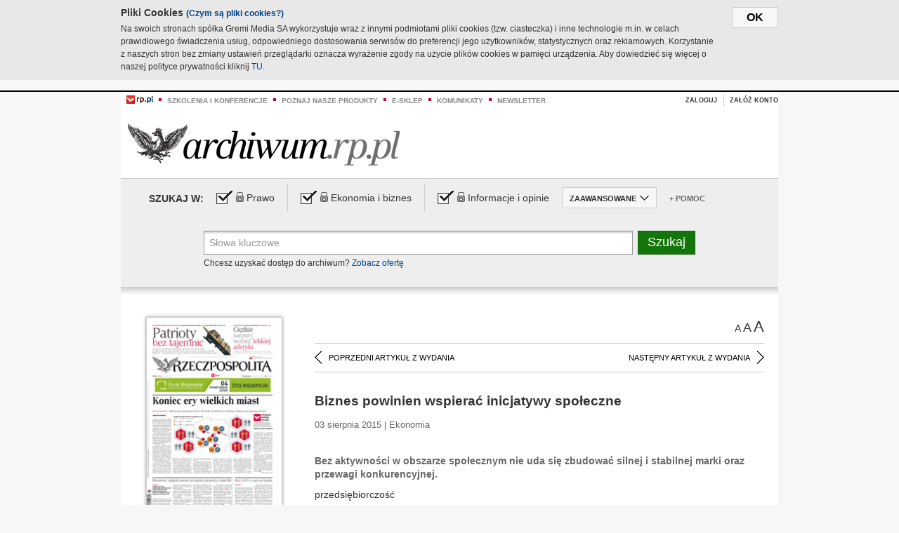

--- FILE ---
content_type: text/html;charset=UTF-8
request_url: https://archiwum.rp.pl/artykul/1282909-Biznes-powinien-wspierac-inicjatywy-spoleczne.html
body_size: 16510
content:







	
		






<!DOCTYPE HTML PUBLIC "-//W3C//DTD HTML 4.01//EN" "http://www.w3.org/TR/html4/strict.dtd">
<html xmlns:og="https://opengraphprotocol.org/schema/" xmlns:fb="https://www.facebook.com/2008/fbml">
    <head>
    

    
     

    

    <link rel="apple-touch-icon" sizes="57x57" href="../img/favicons/apple-icon-57x57.png">
    <link rel="apple-touch-icon" sizes="60x60" href="../img/favicons/apple-icon-60x60.png">
    <link rel="apple-touch-icon" sizes="72x72" href="../img/favicons/apple-icon-72x72.png">
    <link rel="apple-touch-icon" sizes="76x76" href="../img/favicons/apple-icon-76x76.png">
    <link rel="apple-touch-icon" sizes="114x114" href="../img/favicons/apple-icon-114x114.png">
    <link rel="apple-touch-icon" sizes="120x120" href="../img/favicons/apple-icon-120x120.png">
    <link rel="apple-touch-icon" sizes="144x144" href="../img/favicons/apple-icon-144x144.png">
    <link rel="apple-touch-icon" sizes="152x152" href="../img/favicons/apple-icon-152x152.png">
    <link rel="apple-touch-icon" sizes="180x180" href="../img/favicons/apple-icon-180x180.png">
    <link rel="icon" type="image/png" sizes="192x192"  href="../img/favicons/android-icon-192x192.png">
    <link rel="icon" type="image/png" sizes="32x32" href="../img/favicons/favicon-32x32.png">
    <link rel="icon" type="image/png" sizes="96x96" href="../img/favicons/favicon-96x96.png">
    <link rel="icon" type="image/png" sizes="16x16" href="../img/favicons/favicon-16x16.png">
    <link rel="manifest" href="../img/favicons/manifest.json">
    <meta name="msapplication-TileColor" content="#ffffff">
    <meta name="msapplication-TileImage" content="../img/favicons/ms-icon-144x144.png">
    <meta name="theme-color" content="#ffffff">


    
    


    <title>Biznes powinien wspierać inicjatywy społeczne - Archiwum Rzeczpospolitej</title>

    <meta name="description" content="Bez aktywności w obszarze społecznym nie uda się zbudować silnej i stabilnej marki oraz przewagi konkurencyjnej.
" />
<meta name="robots" content="index, follow"/>

<meta name="copyright" content="Rp.pl">
<meta name="author" content="Rp.pl">

<meta http-equiv="Content-type" content="text/html; charset=UTF-8"/>
<meta http-equiv="Content-Language" content="pl"/>
<meta http-equiv="X-UA-Compatible" content="IE=Edge;chrome=1">


    
    
        	
        <link rel="stylesheet" href="https://static.presspublica.pl/web/arch_rp/css/archiwum-pro-article.css" type="text/css" />	
    


<link rel="stylesheet" href="https://static.presspublica.pl/web/arch_rp/css/archiwum-pro-common.css" type="text/css" />
<link rel="stylesheet" href="https://static.presspublica.pl/web/rp/css/ui-datepicker/jquery-ui-1.8.16.custom.css" type="text/css" />
<link rel="stylesheet" href="https://static.presspublica.pl/web/rp/css/rp_archiwum.css" type="text/css" />


<script type="text/javascript" src="https://static.presspublica.pl/web/arch_rp/js/oknobugs.js"></script>
<script type="text/javascript" src="https://static.presspublica.pl/web/arch_rp/js/keepLogged.js"></script>
<script type="text/javascript" src="https://static.presspublica.pl/web/arch_rp/js/calendarScripts.js"></script>
<script type="text/javascript" src="https://static.presspublica.pl/web/arch_rp/js/ajax.js" ></script>
<script type="text/javascript" src="https://static.presspublica.pl/web/arch_rp/js/ajax-dynamic-content.js"></script>
<script type="text/javascript" src="https://static.presspublica.pl/web/arch_rp/js/ajax-tooltip.js"></script>
<script type="text/javascript" src="/js/prototype.js"></script>
<script type="text/javascript" src="https://static.presspublica.pl/web/arch_rp/js/scriptaculous.js"></script>
<script type="text/javascript" src="https://static.presspublica.pl/web/arch_rp/js/commonScripts.js"></script>

<script type="text/javascript" src="https://code.jquery.com/jquery-1.6.4.min.js"></script>
<script type="text/javascript">
    $.noConflict();
</script>
<script type="text/javascript" src="https://static.presspublica.pl/web/arch_rp/js/jq_cover.js"></script>
<script type="text/javascript" src="https://static.presspublica.pl/web/arch_rp/js/commonArchiveRP.js"></script>
<script type="text/javascript">
    function ajax_init() {
        new Ajax.Updater('exampleV', '/AjaxKalendarzyk', {method:'post', asynchronous:false});
        jQuery('li.selectMonth .customArrow').text(jQuery('#calendarMonthSelect option:selected').text());
        jQuery('li.selectYear .customArrow').text(jQuery('#calendarYearSelect').val());
    }
    function ajax_change(data) {
        if(jQuery('#calendarDateSelected').val() != undefined) {
            var dateSelected = jQuery('#calendarDateSelected').val();
        } else {
            var dateSelected = data;
        }
        new Ajax.Updater('exampleV', '/AjaxKalendarzyk?data='+data+'&dataSelected='+dateSelected, {method:'post', asynchronous:false});
        jQuery('li.selectMonth .customArrow').text(jQuery('#calendarMonthSelect option:selected').text());
        jQuery('li.selectYear .customArrow').text(jQuery('#calendarYearSelect').val());
    }
</script>

<script type="text/javascript" src="https://static.presspublica.pl/web/rp/js/rp_commons.js"></script>
<script type="text/javascript" src="https://static.presspublica.pl/web/arch_rp/js/swfobject_modified.js"></script>
<script type="text/javascript" src="https://static.presspublica.pl/web/rp/js/jquery-ui-1.8.16.cal-auto.min.js"></script>


<script async src='https://cdn.onthe.io/io.js/5AgKXeyzk517'></script>

<!-- Google Tag Manager -->
<script>(function(w,d,s,l,i){w[l]=w[l]||[];w[l].push({'gtm.start':
new Date().getTime(),event:'gtm.js'});var f=d.getElementsByTagName(s)[0],
j=d.createElement(s),dl=l!='dataLayer'?'&l='+l:'';j.async=true;j.src=
'https://www.googletagmanager.com/gtm.js?id='+i+dl;f.parentNode.insertBefore(j,f);
})(window,document,'script','dataLayer','GTM-T7RX9324');</script>
<!-- End Google Tag Manager -->
	
<script async src="https://cdn.onthe.io/io.js/vGctnW9AjIV0"></script>
<script>
window._io_config = window._io_config || {};
window._io_config["0.2.0"] = window._io_config["0.2.0"] || [];
window._io_config["0.2.0"].push({
page_url: "https://archiwum.rp.pl/artykul/1282909.html",
page_url_canonical: "https://archiwum.rp.pl/artykul/1282909.html",
page_title: "Biznes powinien wspierać inicjatywy społeczne - Archiwum Rzeczpospolitej",
page_type: "article",
page_language: "en",
article_authors: [],
article_categories: [],
article_type: "longread",
article_word_count: "",
article_publication_date: "Fri, 09 Feb 2018 12:39:12 GMT" 
});
</script>


</head>

<body itemscope itemtype="http://schema.org/Article">

    <!-- Google Tag Manager (noscript) -->
    <noscript><iframe src="https://www.googletagmanager.com/ns.html?id=GTM-T7RX9324"
    height="0" width="0" style="display:none;visibility:hidden"></iframe></noscript>
    <!-- End Google Tag Manager (noscript) -->

    <div id="cookie-gm-new" style="display: none;">
        <div id="cookie-gm-new-inner">
            <button id="cookie-gm-new-button">ok</button>
            <div id="cookie-gm-new-text-container">
                <h4 id="cookie-gm-new-text-header">Pliki Cookies <span><a href="https://gremimedia.pl/cookies.html">(Czym są pliki cookies?)</a></span></h4>
                Na swoich stronach spółka Gremi Media SA wykorzystuje wraz z innymi podmiotami pliki cookies (tzw. ciasteczka) i inne technologie m.in. w celach prawidłowego świadczenia usług, odpowiedniego dostosowania serwisów do preferencji jego użytkowników, statystycznych oraz reklamowych. Korzystanie z naszych stron bez zmiany ustawień przeglądarki oznacza wyrażenie zgody na użycie plików cookies w pamięci urządzenia. Aby dowiedzieć się więcej o naszej polityce prywatności kliknij <a href="https://gremimedia.pl/cookies.html">TU</a>.
            </div>
        </div>
    </div>

<a name="pageTop"></a>
<div id="mainColumn">

    <div id="topLinksBox">
        <div class="topLinkSep noSportV"></div>
        <div class="topLinkDiv noSportV"><a href="https://www.rp.pl/" title="rp.pl"><img src="https://static.presspublica.pl/web/rp/img/layout/logo_rp_small.png" alt="rp.pl" /></a></div>
        <div class="topLinkSep"></div>
        <div class="topLinkDiv"><img src="https://static.presspublica.pl/web/rp/img/layout/list_bullet_red.png" alt="*" /></div>
        <div class="topLinkSep"></div>
        <div class="topLinkElement">
            <a href="http://konferencje.rp.pl" title="Szkolenia i konferencje">Szkolenia i konferencje</a>
        </div>
        <div class="topLinkSep"></div>
        <div class="topLinkDiv"><img src="https://static.presspublica.pl/web/rp/img/layout/list_bullet_red.png" alt="*" /></div>
        <div class="topLinkSep"></div>
        <div class="topLinkElement">
            <a href="https://czytaj.rp.pl/" title="Poznaj nasze produkty">Poznaj nasze produkty</a>
        </div>
        <div class="topLinkSep"></div>
        <div class="topLinkDiv"><img src="https://static.presspublica.pl/web/rp/img/layout/list_bullet_red.png" alt="*" /></div>
        <div class="topLinkSep"></div>
        <div class="topLinkElement">
            <a href="https://www.sklep.rp.pl/" title="e-sklep">e-sklep</a>
        </div>
        <div class="topLinkSep"></div>
        <div class="topLinkDiv"><img src="https://static.presspublica.pl/web/rp/img/layout/list_bullet_red.png" alt="*" /></div>
        <div class="topLinkSep"></div>
        <div class="topLinkElement">
            <a href="http://komunikaty.rp.pl/" title="Komunikaty">Komunikaty</a>
        </div>
        <div class="topLinkSep"></div>
        <div class="topLinkDiv"><img src="https://static.presspublica.pl/web/rp/img/layout/list_bullet_red.png" alt="*" /></div>
        <div class="topLinkSep"></div>
        <div class="topLinkElement">
            <a href="http://newsletter.rp.pl/" title="Newsletter">Newsletter</a>
        </div>
        <div id="loginSearchBox">

            <!-- LOGIN : START -->

            
                
                
                    <div id="loginBox">

                        <div id="loginBtn" class="loginBoxBtns">
                            <a id="loginBtnLink" class="loginBtnLink" href="/login/archiwum" title="Zaloguj">Zaloguj</a>
                        </div>

                        <span class="delimeter">&nbsp;</span>

                        <div id="registerBtn" class="loginBoxBtns">
                            <a id="registerBtnLink" href="https://profil.presspublica.pl/registration?callback_url=https%3A%2F%2Farchiwum.rp.pl%2F" title="Załóż konto">Załóż konto</a>
                        </div>

                
            

            <div class="clr"></div>
        </div> 
        <!-- LOGIN : KONIEC -->

        <div class="clr"></div>
    </div> <!-- id="loginSearchBox" -->
    <!-- LOGIN/SEARCH : KONIEC -->

    <div class="clr"></div>
    <div class="clr"></div>
</div> 

<div id="headerBox">
    <div id="headerBoxp">

        <div id="logoBox">
            <div id="logo">
                <a title="Rzeczpospolita - Archiwum" href="https://archiwum.rp.pl/">
                    <img alt="Rzeczpospolita - Archiwum" src="https://static.presspublica.pl/web/rp/img/layout/logos/logo_archiwum.png"/>
                </a>					
            </div>

        </div> <!-- id="logoBox" -->

        <div class="clr"></div>

    </div>
</div> <!-- id="headerBox" -->

<!-- COOKIES BANNER : START -->
<div id="gm-cookies">
    <div class="cookies-title">
        <span>Pliki cookies</span>
        <a href="https://gremimedia.pl/cookies.html">Czym są pliki cookies <img src="https://static.presspublica.pl/web/rp/img/cookies/Qmark.png" alt="[?]" /></a>
    </div>

    <p>Używamy plików cookies, by ułatwić korzystanie z naszych serwisów.<br />
        Jeśli nie chcesz, by pliki cookies były zapisywane na Twoim dysku
        zmień ustawienia swojej przeglądarki. </p> 

    <button class="gm-cookies-continue-button" type="button">OK</button>
</div>
<!-- COOKIES BANNER 750x100 : KONIEC -->


		






<div id="contentBox">

	



<script type="text/javascript">
function checkQueryString(){
	jQuery('input[name="pageNum"]').val('1');
	if(jQuery("#searchInputArch").val() == 'Słowa kluczowe') {
		jQuery("#searchInputArch").val('')
	}
} 

jQuery(document).ready(function(){
	if(jQuery("#dateFrom").val() == "") {jQuery("#dateFrom").val('DD-MM-RRRR');}
	if(jQuery("#dateTo").val() == "") {jQuery("#dateTo").val('DD-MM-RRRR');}

	jQuery(".advTab").click(function(){
		if (jQuery(this).hasClass('closeTab')) {
			jQuery('#advancedSearchOptions').slideDown("fast");
			jQuery(this).removeClass('closeTab').addClass('openTab');
			
		} else if (jQuery(this).hasClass('openTab')) {
		
			jQuery('#advancedSearchOptions').slideUp("fast");
			jQuery(this).removeClass('openTab').addClass('closeTab');
		}
	});
	
	jQuery("#searchInputArch").focus(function(){
		if(jQuery(this).hasClass('default')) {
			jQuery(this).val('').removeClass('default'); 
		}
	}).blur(function(){
		if(jQuery(this).val() == '') {
			jQuery(this).val('Słowa kluczowe').addClass('default'); 
		}
	});

	jQuery('input[name="date"]').change(function(){
		if(jQuery('input[name="date"]:checked').val() != 'dates') {
			jQuery("#dateFrom").val('DD-MM-RRRR').addClass('datepickerDefault');
			jQuery("#dateTo").val('DD-MM-RRRR').addClass('datepickerDefault');
		}
	});
	
	
	jQuery("#searchInputArch").autocomplete({
		source: function(request, response){
			jQuery.ajax({
				url: "/json",
				dataType: "json",
				type: "POST",
				cache: false,
				data: {
					action: 'autocomplete',
					query: request.term
				},
				success: function(data){
					for(var j = data.result.length; j > 1; j--) {
						for (var i = 1; i < j; i++) {
						if (data.result[i-1].count.content < data.result[i].count.content) {
								var elm = data.result[i-1];
								data.result[i-1] = data.result[i];
								data.result[i] = elm;
							}
						}
					}
					response(jQuery.map(data.result, function(item){
						return {
							label: item.name.content,
							value: item.count.content,
						}
					}));
				}
			});
		},
		focus: function( event, ui ) {
			jQuery("#searchInputArch").val( ui.item.label );
			return false;
		},
		minLength: 2,
		select: function(event, ui){
			jQuery("#searchInputArch").val( ui.item.label );
			return false;
		}
	}).data( "autocomplete" )._renderItem = function( ul, item ) {
		return jQuery( "<li></li>" )
			.data( "item.autocomplete", item )
			.append( "<a>" + item.label + '<span class="searchQueryVal">wyników:' + item.value + "</span></a>" )
			.appendTo( ul );
	};

	jQuery('.ui-autocomplete').removeClass('ui-corner-all');



	//monthNamesShort: ['Sty', 'Lut', 'Mar', 'Kwi', 'Maj', 'Cze', 'Lip', 'Sie', 'Wrz', 'Paź', 'Lis', 'Gru'],
	
	jQuery.datepicker.regional['pl'] = {
		monthNames: ['Styczeń', 'Luty', 'Marzec', 'Kwiecień', 'Maj', 'Czerwiec', 'Lipiec', 'Sierpień', 'Wrzesień', 'Październik', 'Listopad', 'Grudzień'],
		monthNamesShort: ['Styczeń', 'Luty', 'Marzec', 'Kwiecień', 'Maj', 'Czerwiec', 'Lipiec', 'Sierpień', 'Wrzesień', 'Październik', 'Listopad', 'Grudzień'],
		dayNames: ['Niedziela', 'Poniedziałek', 'Wtorek', 'Środa', 'Czwartek', 'Piątek', 'Sobota'],
		dayNamesShort: ['Nie', 'Pn', 'Wt', 'Śr', 'Czw', 'Pt', 'So'],
		dayNamesMin: ['Nd', 'Pn', 'Wt', 'Śr', 'Cz', 'Pt', 'So'],
		dateFormat: 'dd-mm-yy',
		firstDay: 1,
		renderer: jQuery.datepicker.defaultRenderer,
		prevText: '&#x3c;Poprzedni',
		prevStatus: 'Pokaż poprzedni miesiąc',
		prevJumpText: '&#x3c;&#x3c;',
		prevJumpStatus: '',
		nextText: 'Następny&#x3e;',
		nextStatus: 'Pokaż następny miesiąc',
		nextJumpText: '&#x3e;&#x3e;',
		nextJumpStatus: '',
		currentText: 'dzisiaj',
		currentStatus: 'Pokaż aktualny miesiąc',
		todayText: 'Dziś',
		todayStatus: 'Pokaż aktualny miesiąc',
		clearText: 'Wyczyść',
		clearStatus: 'Wyczyść obecną datę',
		closeText: 'zastosuj',
		closeStatus: 'Zamknij bez zapisywania',
		yearStatus: 'Pokaż inny rok',
		monthStatus: 'Pokaż inny miesiąc',
		weekText: 'Tydz',
		weekStatus: 'Tydzień roku',
		dayStatus: '\'Wybierz\' D, M d',
		defaultStatus: 'Wybierz datę',
		isRTL: false,
		minDate: new Date(1993, 1 - 1, 1),
		yearRange: '1993:+1'
	};

	jQuery.datepicker.setDefaults(jQuery.datepicker.regional['pl']);

	jQuery("#dateFrom").click(function(){
		jQuery("#date_Between").attr('checked','checked');
		if(jQuery(this).val() == "DD-MM-RRRR") {
		    jQuery(this).val('').removeClass('datepickerDefault');
		}
	}).datepicker({
		changeMonth: true,
		changeYear: true,
		onClose: function(){
			if(jQuery(this).val() == "") {
				jQuery(this).val('DD-MM-RRRR').addClass('datepickerDefault');
			} else {
				jQuery(this).removeClass('datepickerDefault');
			}
			jQuery(this).blur();
		}
	});

	jQuery("#dateTo").click(function(){
		jQuery("#date_Between").attr('checked','checked');
		if(jQuery(this).val() == "DD-MM-RRRR") {
		      jQuery(this).val('').removeClass('datepickerDefault'); 
		}
	}).datepicker({
		changeMonth: true,
		changeYear: true,
		onClose: function(){
			if(jQuery(this).val() == "") {
				jQuery(this).val('DD-MM-RRRR').addClass('datepickerDefault');
			} else {
				jQuery(this).removeClass('datepickerDefault');
			}
			jQuery(this).blur();
		}
	});

	jQuery('.ui-datepicker').removeClass('ui-corner-all');
});

</script>



<!-- 
test dostepu

			
				
					<span class="article-lock"></span>
				
				
				

-->
<div id="searchNav">
    <form name="searchForm" id="searchForm" class="searchForm" action="/" onsubmit="return checkQueryString();">
		<div id="categoryTreeInfo" style="visibility:hidden"></div>
		<div id="searchOptions" class="clearfix">
			<span id="searchOptionsTitle">Szukaj w:</span>

			<div class="searchOptionsElement firstElement">
				<div class="virtualCheckboxContainer">
					<div class="virtualCheckbox  virtualCheckboxActive"></div>
					<input type="hidden" value="1" class="archivesSectionId" name="archivesSectionId" id="archivesSectionIdPrawo">
				</div>
				<div class="searchOptionsTextContainer">
					
					<div class="lockImg">
						
							<img  src="https://static.presspublica.pl/web/arch_rp/img/layout/lock.png" alt="[x]" title="Dział płatny">
								
													
					</div>
					
					<div class="searchOptionText lockText">
						<span>Prawo</span>
					</div>
				</div>
			</div>

			<div class="searchOptionsElement">
				<div class="virtualCheckboxContainer">
					<div class="virtualCheckbox  virtualCheckboxActive"></div>
					<input type="hidden" value="2" class="archivesSectionId" name="archivesSectionId" id="archivesSectionIdEkoBiz">
				</div>
				<div class="searchOptionsTextContainer">
					
										<div class="lockImg">
						
							<img  src="https://static.presspublica.pl/web/arch_rp/img/layout/lock.png" alt="[x]" title="Dział płatny">
								
													
					</div>
                          
					<div class="searchOptionText lockText">
						<span>Ekonomia i biznes</span>
					</div>
				</div>
			</div>

			<div class="searchOptionsElement lastElement">
				<div class="virtualCheckboxContainer">
					<div class="virtualCheckbox  virtualCheckboxActive"></div>
					<input type="hidden" value="3" class="archivesSectionId" name="archivesSectionId" id="archivesSectionIdInfoOpinie">
				</div>
				<div class="searchOptionsTextContainer">
					
										<div class="lockImg">
						
							<img  src="https://static.presspublica.pl/web/arch_rp/img/layout/lock.png" alt="[x]" title="Dział płatny">
								
													
					</div>
                                       
					<div class="searchOptionText lockText">
						<span>Informacje i opinie</span>
					</div>
				</div>
			</div>

			<div class="searchOptionsElement advTab closeTab">
				<div class="searchOptionsTextContainer">
					<div class="searchOptionText lockText">
						<span>ZAAWANSOWANE</span>
					</div>
					<div class="icon"></div>
				</div>
			</div>

			<div class="searchOptionsElement lastElement">
				<div class="searchOptionsTextContainer">
					<div class="searchOptionText lockText">
						<a class="helpLink" href="/faq" target="_balnk">+ Pomoc</a>
					</div>
				</div>
			</div>
		</div>
   
		<div id="advancedSearchOptions">
			<div id="advancedSearchOptionsWhen">
				<div class="w120">
					<input type="radio" name="date" id="date_All" value="all" checked="checked">
					<label for="date_All"> Wszystkie</label>
				</div>
				<div class="w110">
					<input type="radio" name="date" id="date_Today" value="today" >
					<label for="date_Today"> Dzisiaj</label>
				</div>
				<div class="w150">
					<input type="radio" name="date" id="date_LastWeek" value="lastweek" >
					<label for="date_LastWeek"> Ostatni tydzień</label>
				</div>
				<div class="w140">
					<input type="radio" name="date" id="date_LastMonth" value="lastmonth" >
					<label for="date_LastMonth"> Ostatni miesiąc</label>
				</div>
				<div class="dateInputLabel">
					<input type="radio" name="date" id="date_Between" value="dates" >
					<label for="date_Between"> Między</label>
				</div>
				<div class="dateInputLeft">
					<input name="dateFrom" id="dateFrom" autocomplete="off" class="datepicker  datepickerDefault" value='' maxlength="10">
				</div>
				<div class="dateInputSeparator">&ndash;</div>
				<div class="dateInputRight">
					<input name="dateTo" id="dateTo"  autocomplete="off" class="datepicker  datepickerDefault" value='' maxlength="10">
				</div>
			</div>

			<div id="advancedSearchOptionsWhere">
				<div class="w120">
					<input type="radio" name="scope" id="place_Everywhere" value="0" checked="checked">
					<label for="place_Everywhere"> Wszędzie</label>
				</div>
				<div class="w110">
					<input type="radio" name="scope" id="place_InTitles" value="2" >
					<label for="place_InTitles"> Tytuł</label>
				</div>
				<div class="w150">
					<input type="radio" name="scope" id="place_InAuthors" value="4" >
					<label for="place_InAuthors"> Autor</label>
				</div>
			</div>
		</div>

		<div id="searchBox">
			<div class="floatLBox shadowBox1">
				<input type="text" class="default" name="query" id="searchInputArch"  value="Słowa kluczowe" />
			</div>
			<div class="floatRBox shadowBox3">
				<input type="submit" class="submitBtn" name="searchBtn" id="searchBtn" value="Szukaj">
			</div>

			<div id="searchHelp">

				<div class="lockText" id="searchHelpText">
					
<span> Chcesz uzyskać dostęp do archiwum? <a target="_blank" href="https://czytaj.rp.pl/rp/e-prenumerata/autoodnawialna/plus?utm_source=archiwum_rp&utm_medium=zobacz_oferte">Zobacz ofertę</a></span>

				</div>
			</div>
		</div>
   	
		<div id="searchResultsSortOptions">
			<input type="hidden" name="sortBy" value='date' />
			<input type="hidden" name="sortOrder" value='0' />
			<input type="hidden" name="limit" value='25' />
			<input type="hidden" name="pageNum" value='1' />
		</div>
    </form>
</div>

	<div class="shadow-bottom"></div>


	<div id="col1">

		
			
		





	<script type="text/javascript">
		function getSendArticleForm(article){
			jQuery.ajax({
				type: "GET",
				url: "/WyslijMail.html?newsItemId="+article,
				cache: false,
				dataType: "html",
				success: function(data){
					jQuery('#layerContener').html(data);
					jQuery('#layerMask, #layerContener').show();
				},
				error: function(){
					jQuery('#ajaxLoader').fadeOut('midium');
				}
			});
			return false;
		}
	</script>



	<div id="articleTopBar">
		

		<div class="textSizeBox">
			<ul class="articleTextSizeNew">
				<li><a href="javascript:void(0)"><span class="normalText">A</span></a></li>
				<li><a href="javascript:void(0)"><span class="bigText">A</span></a></li>
				<li><a href="javascript:void(0)"><span class="bigerText">A</span></a></li>
			</ul>
		</div>

		
	</div>


<div class="pageArticleScroll">
	
		
			<a class="pageArticleScrollLeft" href="/artykul/1282892-Barometr-cen:-Mieszkania-uzywane.html">
			
				<span class="icon"></span><span class="text">POPRZEDNI ARTYKUŁ Z WYDANIA</span>
			</a>
		
		
	

	
		
			<a class="pageArticleScrollRight" href="/artykul/1282908-Bliska-wspolpraca-daje-sile.html">
			
				<span class="text">NASTĘPNY ARTYKUŁ Z WYDANIA</span><span class="icon"></span>
			</a>
		
		
	
</div>

		
		
		
		

		
			
				
			
			
		

		

		

		
		
		

		
			
			
			
			
			
			
			
			
			
			
			
			
			
		

		



		<!-- START KALENDARIUM, GŁÓWNY TEKST -->
		<div id="story" class="componentBox">

			<h1 class="articleTitle">Biznes powinien wspierać inicjatywy społeczne</h1>

			<div class="artDetails">03 sierpnia 2015 | Ekonomia</div>


			<div class="storyContent">
				
				<p class="lead" itemprop="description">Bez aktywności w obszarze społecznym nie uda się zbudować silnej i stabilnej marki oraz przewagi konkurencyjnej.
</p>
				
					
						<p>przedsiębiorczość</p> 
  <p>&nbsp;</p> 
  <p>Kilka lat temu z inicjatywy Fundacji Inicjowania Rozwoju „UP Foundation&quot; oraz Grupy Lotos zainicjowano przedsięwzięcie pod nazwą Forum Inicjowania Rozwoju. Jego naczelnym celem było i jest budowanie wsp&oacute;łpracy instytucji publicznych, biznesu oraz organizacji pozarządowym na Pomorza.</p> 
  <p>Dzięki Forum Inicjowania Rozwoju corocznie organizowane są duże konferencje. Dotychczas przeprowadzono trzy regionalne konferencje, w kt&oacute;rych udział wzięło łącznie ponad 750 os&oacute;b. W ich trakcie m.in. prezentowane były dobre praktyki w zakresie wsp&oacute;łpracy pomiędzy...</p><p/>
					
					
				
				

				
			</div>
			<div class="clr"></div>

				

					
					
					

					
						
						
							
							
						
						
					

					<div class="lockedArticleContainer  lockedArticleUserNotLoggedIn">

						

					<div class="lockedArticleBox">

							<div class="lockedArticleBoxTitle">
								<div class="lockedArticleBoxTitleLogo">
								</div>
								<div class="lockedArticleBoxTitleText">
									Dostęp do treści Archiwum.rp.pl jest płatny.
								</div>
							</div>

							<div class="lockedArticleBoxBody clearfix" style="display: block">


                                <div class="lockedArticleBox2" style="min-height: 180px;width:100%">
                               		<p>Archiwum Rzeczpospolitej to wygodna wyszukiwarka archiwalnych tekstów opublikowanych na łamach dziennika od 1993 roku. Unikalne źródło wiedzy o Polsce i świecie, wzbogacone o perspektywę ekonomiczną i prawną.</p>
									<p>Ponad milion tekstów w jednym miejscu.</p>
                                    <p>Zamów dostęp do pełnego Archiwum "Rzeczpospolitej"</p>
                                    <a href="https://czytaj.rp.pl/produkt/archiwum" class="greenButton">Zamów<br/>Unikalna oferta</a>
                                </div>

							</div>


							<div class="lockedArticleBoxBottomLinks">
              					
								
									<div class="lockedArticleBoxBottomLink">
										<a href="https://archiwum.rp.pl/login/archiwum"><span>Masz już wykupiony dostęp?</span> Zaloguj się</a>
									</div>
                				
								
							</div>

							<div class="clr"></div>

						</div>
					</div> 
			
		</div> 

		
		






<div class="pageArticleScroll">
	
		
			<a class="pageArticleScrollLeft" href="/artykul/1282892-Barometr-cen:-Mieszkania-uzywane.html">
			
				<span class="icon"></span><span class="text">POPRZEDNI ARTYKUŁ Z WYDANIA</span>
			</a>
		
		
	

	
		
			<a class="pageArticleScrollRight" href="/artykul/1282908-Bliska-wspolpraca-daje-sile.html">
			
				<span class="text">NASTĘPNY ARTYKUŁ Z WYDANIA</span><span class="icon"></span>
			</a>
		
		
	
</div>

	</div> 

	<div id="col2">
		




<!-- START KALENDARIUM, OKLADKA -->

	

	<div class="okladka_Box componentBox">
		<div id="issueBox">
			
				
					<img id="smallCover"
						src="https://static.presspublica.pl/red/rp/img/okladki/s_7_10208.jpg"
						alt="Wydanie: 10208" width="192" height="280" />
				
				
			
			<p id="issueNumber">
				<span class="label">Wydanie: </span> 10208
			</p>
		</div>

		
	</div>


<!-- KONIEC KALENDARIUM, OKLADKA -->



<!-- START KALENDARIUM, MINI KALENDARZ -->
<div class="miniCalendar_Box componentBox">
	








<div id="exampleV">
</div>

<script type="text/javascript">
	function changeMonth(month){
		jQuery('li.selectMonth .customArrow').text(jQuery('#calendarMonthSelect option:selected').text());
		var day = '01';
		var calendarYear = jQuery('#calendarYearSelect').val();
		var calendarDate = calendarYear+"/"+month+"/"+day;
		ajax_change(calendarDate);
	}
	function changeYear(year){
		jQuery('li.selectYear .customArrow').text(jQuery('#calendarYearSelect').val());
		var day = '01';
		var calendarMonth = jQuery('#calendarMonthSelect').val();
		var calendarDate = year+"/"+calendarMonth+"/"+day;
		ajax_change(calendarDate);
	}
</script>



	<script type="text/javascript">
		ajax_change(20150803);
	</script>





		
</div>


	<div id="pageListSidebar">
		<div id="pageListHeader">Spis treści</div>

		

		

			
				
				
					<div
						class="pages pageClose">
				
			
			<h2 class="pageTitleSidebar">Pierwsza strona<a
					name="Pierwsza strona"></a><span
					class="icon"></span>
			</h2>

			<div class="articles">
				

				
					
					
					

					
					

					<div class="article">
						<a href="/artykul/1282918-Baz-NATO-u-nas-nie-bedzie.html"
							title="Baz NATO u nas nie będzie">Baz NATO u nas nie będzie</a>
					</div>
				
					
					
					

					
					

					<div class="article">
						<a href="/artykul/1282916-Koniec-ery-wielkich-miast.html"
							title="Koniec ery wielkich miast">Koniec ery wielkich miast</a>
					</div>
				
					
					
					

					
						
					
					

					<div class="article lastArticle">
						<a href="/artykul/1282917-Rejonowy-szpital-zawsze-przyjmie-pacjenta-z-karetki.html"
							title="Rejonowy szpital zawsze przyjmie pacjenta z karetki">Rejonowy szpital zawsze przyjmie pacjenta z karetki</a>
					</div>
				
			</div>
	</div>
	

			
				
				
					<div
						class="pages pageClose">
				
			
			<h2 class="pageTitleSidebar">Druga strona<a
					name="Druga strona"></a><span
					class="icon"></span>
			</h2>

			<div class="articles">
				

				
					
					
					

					
					

					<div class="article">
						<a href="/artykul/1282903-Komentarz-rysunkowy.html"
							title="Komentarz rysunkowy">Komentarz rysunkowy</a>
					</div>
				
					
					
					

					
					

					<div class="article">
						<a href="/artykul/1282902-Mlodzi-wyksztalceni-ze-wsi.html"
							title="Młodzi wykształceni ze wsi">Młodzi wykształceni ze wsi</a>
					</div>
				
					
					
					

					
					

					<div class="article">
						<a href="/artykul/1282905-Niech-przyjdzie-policja.html"
							title="Niech przyjdzie policja">Niech przyjdzie policja</a>
					</div>
				
					
					
					

					
					

					<div class="article">
						<a href="/artykul/1282906-Poczatek-zimnej-wojny-religijnej.html"
							title="Początek zimnej wojny religijnej">Początek zimnej wojny religijnej</a>
					</div>
				
					
					
					

					
						
					
					

					<div class="article lastArticle">
						<a href="/artykul/1282904-Szczepionkowy-zamordyzm.html"
							title="Szczepionkowy zamordyzm">Szczepionkowy zamordyzm</a>
					</div>
				
			</div>
	</div>
	

			
				
				
					<div
						class="pages pageClose">
				
			
			<h2 class="pageTitleSidebar">Kraj<a
					name="Kraj"></a><span
					class="icon"></span>
			</h2>

			<div class="articles">
				

				
					
					
					

					
					

					<div class="article">
						<a href="/artykul/1282862-Lokomotywy-juz-nie-pociagna.html"
							title="Lokomotywy już nie pociągną">Lokomotywy już nie pociągną</a>
					</div>
				
					
					
					

					
					

					<div class="article">
						<a href="/artykul/1282866-Maly-Katyn-nadal-skrywa-tajemnice.html"
							title="Mały Katyń nadal skrywa tajemnice">Mały Katyń nadal skrywa tajemnice</a>
					</div>
				
					
					
					

					
					

					<div class="article">
						<a href="/artykul/1282863-Menazeria-z-Platforma.html"
							title="Menażeria z Platformą">Menażeria z Platformą</a>
					</div>
				
					
					
					

					
					

					<div class="article">
						<a href="/artykul/1282864-Polacy-wyprowadzaja-sie-z-miast.html"
							title="Polacy wyprowadzają się z miast">Polacy wyprowadzają się z miast</a>
					</div>
				
					
					
					

					
					

					<div class="article">
						<a href="/artykul/1282901-Polityczny-spor-o-repatriantow.html"
							title="Polityczny spór o repatriantów">Polityczny spór o repatriantów</a>
					</div>
				
					
					
					

					
						
					
					

					<div class="article lastArticle">
						<a href="/artykul/1282865-Wojna-o-pieniadze-telewizji.html"
							title="Wojna o pieniądze telewizji">Wojna o pieniądze telewizji</a>
					</div>
				
			</div>
	</div>
	

			
				
				
					<div
						class="pages pageClose">
				
			
			<h2 class="pageTitleSidebar">Świat<a
					name="Świat"></a><span
					class="icon"></span>
			</h2>

			<div class="articles">
				

				
					
					
					

					
					

					<div class="article">
						<a href="/artykul/1282898-NATO-nie-narazi-sie-Putinowi.html"
							title="NATO nie narazi się Putinowi">NATO nie narazi się Putinowi</a>
					</div>
				
					
					
					

					
					

					<div class="article">
						<a href="/artykul/1282907-Panstwo-Kurdow-to-grozba-na-wieki.html"
							title="Państwo Kurdów to groźba na wieki">Państwo Kurdów to groźba na wieki</a>
					</div>
				
					
					
					

					
					

					<div class="article">
						<a href="/artykul/1282900-Szczescie-imigrantow-Byle-nie-u-nas.html"
							title="Szczęście imigrantów. Byle nie u nas">Szczęście imigrantów. Byle nie u nas</a>
					</div>
				
					
					
					

					
						
					
					

					<div class="article lastArticle">
						<a href="/artykul/1282899-W-skrocie.html"
							title="W skrócie">W skrócie</a>
					</div>
				
			</div>
	</div>
	

			
				
				
					<div
						class="pages pageClose">
				
			
			<h2 class="pageTitleSidebar">Publicystyka, Opinie<a
					name="Publicystyka, Opinie"></a><span
					class="icon"></span>
			</h2>

			<div class="articles">
				

				
					
					
					

					
					

					<div class="article">
						<a href="/artykul/1282860-Milczenie-olbrzyma.html"
							title="Milczenie olbrzyma ">Milczenie olbrzyma </a>
					</div>
				
					
					
					

					
					

					<div class="article">
						<a href="/artykul/1282861-Wylewanie-polis-w-lokatach.html"
							title="Wylewanie polis w lokatach">Wylewanie polis w lokatach</a>
					</div>
				
					
					
					

					
						
					
					

					<div class="article lastArticle">
						<a href="/artykul/1282859-Smieciowa-debata-nad-rynkiem-pracy.html"
							title="Śmieciowa debata nad rynkiem pracy">Śmieciowa debata nad rynkiem pracy</a>
					</div>
				
			</div>
	</div>
	

			
				
				
					<div
						class="pages pageClose">
				
			
			<h2 class="pageTitleSidebar">Kultura<a
					name="Kultura"></a><span
					class="icon"></span>
			</h2>

			<div class="articles">
				

				
					
					
					

					
					

					<div class="article">
						<a href="/artykul/1282858-Alternatywne-losy-malych-powstancow.html"
							title="Alternatywne losy małych powstańców">Alternatywne losy małych powstańców</a>
					</div>
				
					
					
					

					
					

					<div class="article">
						<a href="/artykul/1282856-Manggha-lowca-skarbow.html"
							title="Manggha, łowca skarbów">Manggha, łowca skarbów</a>
					</div>
				
					
					
					

					
						
					
					

					<div class="article lastArticle">
						<a href="/artykul/1282857-Zmyslowa-corka-Ksiezyca.html"
							title="Zmysłowa córka Księżyca">Zmysłowa córka Księżyca</a>
					</div>
				
			</div>
	</div>
	

			
				
				
					<div
						class="pages pageClose">
				
			
			<h2 class="pageTitleSidebar">Sport<a
					name="Sport"></a><span
					class="icon"></span>
			</h2>

			<div class="articles">
				

				
					
					
					

					
					

					<div class="article">
						<a href="/artykul/1282913-Anita-Wlodarczyk-juz-za-granica-80-m.html"
							title="Anita Włodarczyk już za granicą 80 m">Anita Włodarczyk już za granicą 80 m</a>
					</div>
				
					
					
					

					
					

					<div class="article">
						<a href="/artykul/1282896-Ciezkie-zarzuty-wobec-lekkiej-atletyki.html"
							title="Ciężkie zarzuty wobec lekkiej atletyki ">Ciężkie zarzuty wobec lekkiej atletyki </a>
					</div>
				
					
					
					

					
					

					<div class="article">
						<a href="/artykul/1282912-Czerwona-lampka.html"
							title="Czerwona lampka">Czerwona lampka</a>
					</div>
				
					
					
					

					
					

					<div class="article">
						<a href="/artykul/1282914-Dziwilam-sie-jak-tu-malo-ludzi.html"
							title="Dziwiłam się, jak tu mało ludzi">Dziwiłam się, jak tu mało ludzi</a>
					</div>
				
					
					
					

					
					

					<div class="article">
						<a href="/artykul/1282897-Rekord-rano-rekord-popoludniu.html"
							title="Rekord rano, rekord popołudniu ">Rekord rano, rekord popołudniu </a>
					</div>
				
					
					
					

					
						
					
					

					<div class="article lastArticle">
						<a href="/artykul/1282915-W-skrocie.html"
							title="W skrócie">W skrócie</a>
					</div>
				
			</div>
	</div>
	

			
				
					<div class="pages pageOpen activeSection">
				
				
			
			<h2 class="pageTitleSidebar">Ekonomia<a
					name="Ekonomia"></a><span
					class="icon"></span>
			</h2>

			<div class="articles">
				

				
					
					
					

					
					

					<div class="article">
						<a href="/artykul/1282889-Banki-powinny-wziac-czesc-ciezaru.html"
							title="Banki powinny wziąć część ciężaru">Banki powinny wziąć część ciężaru</a>
					</div>
				
					
					
					

					
					

					<div class="article">
						<a href="/artykul/1282892-Barometr-cen:-Mieszkania-uzywane.html"
							title="Barometr cen: Mieszkania używane">Barometr cen: Mieszkania używane</a>
					</div>
				
					
					
					

					
					
						
						
						
					

					<div class="article thisArticle">
						<a href="/artykul/1282909-Biznes-powinien-wspierac-inicjatywy-spoleczne.html"
							title="Biznes powinien wspierać inicjatywy społeczne">Biznes powinien wspierać inicjatywy społeczne</a>
					</div>
				
					
					
					

					
					

					<div class="article">
						<a href="/artykul/1282908-Bliska-wspolpraca-daje-sile.html"
							title="Bliska współpraca daje siłę">Bliska współpraca daje siłę</a>
					</div>
				
					
					
					

					
					

					<div class="article">
						<a href="/artykul/1282921-Eksperci:-PGNiG-moze-decydowac.html"
							title="Eksperci: PGNiG może decydować">Eksperci: PGNiG może decydować</a>
					</div>
				
					
					
					

					
					

					<div class="article">
						<a href="/artykul/1282923-Klienci-siegneli-do-portfeli.html"
							title="Klienci sięgnęli do portfeli">Klienci sięgnęli do portfeli</a>
					</div>
				
					
					
					

					
					

					<div class="article">
						<a href="/artykul/1282891-Lato-bez-przecen.html"
							title="Lato bez przecen ">Lato bez przecen </a>
					</div>
				
					
					
					

					
					

					<div class="article">
						<a href="/artykul/1282919-Miliony-dla-malych-firm.html"
							title="Miliony dla małych firm">Miliony dla małych firm</a>
					</div>
				
					
					
					

					
					

					<div class="article">
						<a href="/artykul/1282911-PBG-wierzy-w-uklad--i-odzyskanie-rynku.html"
							title="PBG wierzy w układ  i odzyskanie rynku">PBG wierzy w układ  i odzyskanie rynku</a>
					</div>
				
					
					
					

					
					

					<div class="article">
						<a href="/artykul/1282910-Patrioty-od-kuchni.html"
							title="Patrioty od kuchni ">Patrioty od kuchni </a>
					</div>
				
					
					
					

					
					

					<div class="article">
						<a href="/artykul/1282895-Surowcowe-wstrzasy.html"
							title="Surowcowe wstrząsy">Surowcowe wstrząsy</a>
					</div>
				
					
					
					

					
					

					<div class="article">
						<a href="/artykul/1282894-Telekomy-na-rozstaju-drog.html"
							title="Telekomy na rozstaju dróg">Telekomy na rozstaju dróg</a>
					</div>
				
					
					
					

					
					

					<div class="article">
						<a href="/artykul/1282890-Towarzysz-Wieslaw-rzadzi-w-Ministerstwie-Finansow.html"
							title="Towarzysz Wiesław rządzi w Ministerstwie Finansów ">Towarzysz Wiesław rządzi w Ministerstwie Finansów </a>
					</div>
				
					
					
					

					
					

					<div class="article">
						<a href="/artykul/1282922-Trybunal:-KNF-powinna--nadal-nadzorowac-SKOK.html"
							title="Trybunał: KNF powinna  nadal nadzorować SKOK">Trybunał: KNF powinna  nadal nadzorować SKOK</a>
					</div>
				
					
					
					

					
					

					<div class="article">
						<a href="/artykul/1282920-W-skrocie.html"
							title="W skrócie">W skrócie</a>
					</div>
				
					
					
					

					
					

					<div class="article">
						<a href="/artykul/1282893-Zanim-Iran-wpadnie--w-objecia-Rosji-i-Chin.html"
							title="Zanim Iran wpadnie  w objęcia Rosji i Chin   ">Zanim Iran wpadnie  w objęcia Rosji i Chin   </a>
					</div>
				
					
					
					

					
					

					<div class="article">
						<a href="/artykul/1282924-Znamy-zwyciezcow--bitwy-o-handel.html"
							title="Znamy zwycięzców  bitwy o handel  ">Znamy zwycięzców  bitwy o handel  </a>
					</div>
				
					
					
					

					
						
					
					

					<div class="article lastArticle">
						<a href="/artykul/1282925-Lodzki-Atlas-na-zakupach-w-Europie-Zachodniej.html"
							title="Łódzki Atlas na zakupach w Europie Zachodniej">Łódzki Atlas na zakupach w Europie Zachodniej</a>
					</div>
				
			</div>
	</div>
	

			
				
				
					<div
						class="pages pageClose">
				
			
			<h2 class="pageTitleSidebar">Prawo<a
					name="Prawo"></a><span
					class="icon"></span>
			</h2>

			<div class="articles">
				

				
					
					
					

					
					

					<div class="article">
						<a href="/artykul/1282877-Bedzie-prosciej-ale-z-wieksza-dyscyplina.html"
							title="Będzie prościej, ale z większą dyscypliną">Będzie prościej, ale z większą dyscypliną</a>
					</div>
				
					
					
					

					
					

					<div class="article">
						<a href="/artykul/1282869-Dziennik-ustaw-z-30-lipca.html"
							title="Dziennik ustaw z 30 lipca">Dziennik ustaw z 30 lipca</a>
					</div>
				
					
					
					

					
					

					<div class="article">
						<a href="/artykul/1282870-Dziennik-ustaw-z-31-lipca.html"
							title="Dziennik ustaw z 31 lipca">Dziennik ustaw z 31 lipca</a>
					</div>
				
					
					
					

					
					

					<div class="article">
						<a href="/artykul/1282868-Juz-obowiazuja:-2-i-3-sierpnia.html"
							title="Już obowiązują: 2 i 3 sierpnia">Już obowiązują: 2 i 3 sierpnia</a>
					</div>
				
					
					
					

					
					

					<div class="article">
						<a href="/artykul/1282874-Kodeksowy-kalendarz-skraca-areszt.html"
							title="Kodeksowy kalendarz skraca areszt">Kodeksowy kalendarz skraca areszt</a>
					</div>
				
					
					
					

					
					

					<div class="article">
						<a href="/artykul/1282875-Marszalkowie-sprowadza-turystow.html"
							title="Marszałkowie sprowadzą turystów">Marszałkowie sprowadzą turystów</a>
					</div>
				
					
					
					

					
					

					<div class="article">
						<a href="/artykul/1282880-Oszustow-trzeba-scigac-ale-firmom-w-tarapatach-lepiej-pomagac.html"
							title="Oszustów trzeba ścigać, ale firmom w tarapatach lepiej pomagać ">Oszustów trzeba ścigać, ale firmom w tarapatach lepiej pomagać </a>
					</div>
				
					
					
					

					
					

					<div class="article">
						<a href="/artykul/1282884-Oswietlenie-drog-tansze-dla-gmin.html"
							title="Oświetlenie dróg tańsze dla gmin">Oświetlenie dróg tańsze dla gmin</a>
					</div>
				
					
					
					

					
					

					<div class="article">
						<a href="/artykul/1282886-Przewodniczacy-rady-nie-wyrzuci-publicznosci-z-sali-obrad.html"
							title="Przewodniczący rady nie wyrzuci publiczności z sali obrad">Przewodniczący rady nie wyrzuci publiczności z sali obrad</a>
					</div>
				
					
					
					

					
					

					<div class="article">
						<a href="/artykul/1282873-Rekompensata-za-zmarnowany-urlop.html"
							title="Rekompensata za zmarnowany urlop">Rekompensata za zmarnowany urlop</a>
					</div>
				
					
					
					

					
					

					<div class="article">
						<a href="/artykul/1282888-Restrukturyzacja-bez-kregoslupa.html"
							title="Restrukturyzacja bez kręgosłupa ">Restrukturyzacja bez kręgosłupa </a>
					</div>
				
					
					
					

					
					

					<div class="article">
						<a href="/artykul/1282871-Samorzad-pyta-notariuszy-ile-zarabiaja.html"
							title="Samorząd pyta notariuszy, ile zarabiają">Samorząd pyta notariuszy, ile zarabiają</a>
					</div>
				
					
					
					

					
					

					<div class="article">
						<a href="/artykul/1282876-Sprawy-pracownicze-z-wyzszymi-stawkami.html"
							title="Sprawy pracownicze z wyższymi stawkami">Sprawy pracownicze z wyższymi stawkami</a>
					</div>
				
					
					
					

					
					

					<div class="article">
						<a href="/artykul/1282882-Student-uzyska-wyzszy-kredyt.html"
							title="Student uzyska wyższy kredyt">Student uzyska wyższy kredyt</a>
					</div>
				
					
					
					

					
					

					<div class="article">
						<a href="/artykul/1282867-Szpitale-nie-odmowia-przyjecia-chorego.html"
							title="Szpitale nie odmówią przyjęcia chorego">Szpitale nie odmówią przyjęcia chorego</a>
					</div>
				
					
					
					

					
					

					<div class="article">
						<a href="/artykul/1282881-Technik-nie-musi-sie-juz-uczyc.html"
							title="Technik nie musi się już uczyć">Technik nie musi się już uczyć</a>
					</div>
				
					
					
					

					
					

					<div class="article">
						<a href="/artykul/1282878-Teoretyczne-zwolnienia-energetyczne.html"
							title="Teoretyczne zwolnienia energetyczne">Teoretyczne zwolnienia energetyczne</a>
					</div>
				
					
					
					

					
					

					<div class="article">
						<a href="/artykul/1282883-To-przedszkole-decyduje-o-integracji.html"
							title="To przedszkole decyduje o integracji">To przedszkole decyduje o integracji</a>
					</div>
				
					
					
					

					
					

					<div class="article">
						<a href="/artykul/1282887-Tresc-reklamy-nie-wplywa-na-stawki.html"
							title="Treść reklamy nie wpływa na stawki">Treść reklamy nie wpływa na stawki</a>
					</div>
				
					
					
					

					
					

					<div class="article">
						<a href="/artykul/1282885-Wojewoda-podwazyl-bledna-decyzje-starosty-firma-upadla.html"
							title="Wojewoda podważył błędną decyzję starosty, firma upadła">Wojewoda podważył błędną decyzję starosty, firma upadła</a>
					</div>
				
					
					
					

					
					

					<div class="article">
						<a href="/artykul/1282872-Wyjasnienie.html"
							title="Wyjaśnienie">Wyjaśnienie</a>
					</div>
				
					
					
					

					
						
					
					

					<div class="article lastArticle">
						<a href="/artykul/1282879-Zaniedbanie-listonosza-nie-moze-szkodzic-podatnikowi.html"
							title="Zaniedbanie listonosza nie może szkodzić podatnikowi">Zaniedbanie listonosza nie może szkodzić podatnikowi</a>
					</div>
				
			</div>
	</div>
	

			
				
				
					<div
						class="pages pageClose">
				
			
			<h2 class="pageTitleSidebar">Podatki<a
					name="Podatki"></a><span
					class="icon"></span>
			</h2>

			<div class="articles">
				

				
					
					
					

					
					

					<div class="article">
						<a href="/artykul/1282742-Biezacy-rachunek-bankowy-tak-jak-pozyczka.html"
							title="Bieżący rachunek bankowy tak jak pożyczka">Bieżący rachunek bankowy tak jak pożyczka</a>
					</div>
				
					
					
					

					
					

					<div class="article">
						<a href="/artykul/1282739-Biznes-prowadzony-za-Odra-mozna-zabezpieczyc-tamtejsza-interpretacja.html"
							title="Biznes prowadzony za Odrą można zabezpieczyć tamtejszą interpretacją">Biznes prowadzony za Odrą można zabezpieczyć tamtejszą interpretacją</a>
					</div>
				
					
					
					

					
					

					<div class="article">
						<a href="/artykul/1282738-Czy-komornik-jest-podatnikiem-VAT.html"
							title="Czy komornik jest podatnikiem VAT">Czy komornik jest podatnikiem VAT</a>
					</div>
				
					
					
					

					
					

					<div class="article">
						<a href="/artykul/1282747-Czy-naprawa-usterek-na-koszt-sprzedawcy-podlega-VAT.html"
							title="Czy naprawa usterek na koszt sprzedawcy podlega VAT">Czy naprawa usterek na koszt sprzedawcy podlega VAT</a>
					</div>
				
					
					
					

					
					

					<div class="article">
						<a href="/artykul/1282746-Czy-zaplata-na-konto-pozwoli-uniknac-kasy-fiskalnej.html"
							title="Czy zapłata na konto pozwoli uniknąć kasy fiskalnej">Czy zapłata na konto pozwoli uniknąć kasy fiskalnej</a>
					</div>
				
					
					
					

					
					

					<div class="article">
						<a href="/artykul/1282733-Ewidencja-czasu-pracy-nie-wystarczy-dla-50-proc-kosztow.html"
							title="Ewidencja czasu pracy nie wystarczy dla 50-proc. kosztów">Ewidencja czasu pracy nie wystarczy dla 50-proc. kosztów</a>
					</div>
				
					
					
					

					
					

					<div class="article">
						<a href="/artykul/1282736-Fiskus-chce-karac-firmy-za-zaniedbania-zabierajac-im-koszty.html"
							title="Fiskus chce karać firmy za zaniedbania, zabierając im koszty">Fiskus chce karać firmy za zaniedbania, zabierając im koszty</a>
					</div>
				
					
					
					

					
					

					<div class="article">
						<a href="/artykul/1282744-Istnieje-wyjatek-od-obowiazku-doreczania-faktur.html"
							title="Istnieje wyjątek od obowiązku doręczania faktur">Istnieje wyjątek od obowiązku doręczania faktur</a>
					</div>
				
					
					
					

					
					

					<div class="article">
						<a href="/artykul/1282745-Jak-jest-opodatkowany-aport-z-agio.html"
							title="Jak jest opodatkowany aport z agio">Jak jest opodatkowany aport z agio</a>
					</div>
				
					
					
					

					
					

					<div class="article">
						<a href="/artykul/1282753-Jak-rozliczac-VAT-z-tytulu-wynajmu-nieruchomosci.html"
							title="Jak rozliczać VAT z tytułu wynajmu nieruchomości">Jak rozliczać VAT z tytułu wynajmu nieruchomości</a>
					</div>
				
					
					
					

					
					

					<div class="article">
						<a href="/artykul/1282743-Kiedy-rozliczyc-podatek-od-wykonania-robot-budowlanych.html"
							title="Kiedy rozliczyć podatek od wykonania robót budowlanych">Kiedy rozliczyć podatek od wykonania robót budowlanych</a>
					</div>
				
					
					
					

					
					

					<div class="article">
						<a href="/artykul/1282740-Klimatyzacja-do-serwerowni-jest-odrebnym-srodkiem-trwalym.html"
							title="Klimatyzacja do serwerowni jest odrębnym środkiem trwałym">Klimatyzacja do serwerowni jest odrębnym środkiem trwałym</a>
					</div>
				
					
					
					

					
					

					<div class="article">
						<a href="/artykul/1282735-Kontrahenci-zyskali-wieksze-uprawnienia.html"
							title="Kontrahenci zyskali większe uprawnienia">Kontrahenci zyskali większe uprawnienia</a>
					</div>
				
					
					
					

					
					

					<div class="article">
						<a href="/artykul/1282734-Ministerstwo-tlumaczy-w-jaki-sposob-rozliczac-VAT-po-zmianach.html"
							title="Ministerstwo tłumaczy, w jaki sposób rozliczać VAT po zmianach">Ministerstwo tłumaczy, w jaki sposób rozliczać VAT po zmianach</a>
					</div>
				
					
					
					

					
					

					<div class="article">
						<a href="/artykul/1282737-Programy-motywacyjne-to-podatkowa-korzysc-dla-pracownikow-i-spolki.html"
							title="Programy motywacyjne to podatkowa korzyść dla pracowników i spółki">Programy motywacyjne to podatkowa korzyść dla pracowników i spółki</a>
					</div>
				
					
					
					

					
					

					<div class="article">
						<a href="/artykul/1282732-Przedsiebiorcy-chca-miec-pewnosc.html"
							title="Przedsiębiorcy chcą mieć pewność">Przedsiębiorcy chcą mieć pewność</a>
					</div>
				
					
					
					

					
					

					<div class="article">
						<a href="/artykul/1282741-Uslugi-assistance-bez-VAT.html"
							title="Usługi assistance bez VAT">Usługi assistance bez VAT</a>
					</div>
				
					
					
					

					
						
					
					

					<div class="article lastArticle">
						<a href="/artykul/1282748-Swiadczenie-pomocnicze-dzieli-los-podatkowy-uslugi-glownej.html"
							title="Świadczenie pomocnicze dzieli los podatkowy usługi głównej">Świadczenie pomocnicze dzieli los podatkowy usługi głównej</a>
					</div>
				
			</div>
	</div>
	

			
				
				
					<div
						class="pages pageClose">
				
			
			<h2 class="pageTitleSidebar">Dobra Firma<a
					name="Dobra Firma"></a><span
					class="icon"></span>
			</h2>

			<div class="articles">
				

				
					
					
					

					
					

					<div class="article">
						<a href="/artykul/1282834-Basen-i-ciepla-woda-dla-wsi-a-prad-do-krajowej-sieci.html"
							title="Basen i ciepła woda dla wsi, a prąd do krajowej sieci">Basen i ciepła woda dla wsi, a prąd do krajowej sieci</a>
					</div>
				
					
					
					

					
					

					<div class="article">
						<a href="/artykul/1282837-Gwaltownie-rosnie-popyt-na-auta-osobowe.html"
							title="Gwałtownie rośnie popyt na auta osobowe">Gwałtownie rośnie popyt na auta osobowe</a>
					</div>
				
					
					
					

					
					

					<div class="article">
						<a href="/artykul/1282830-Teraz-stawia-na-indywidualizm.html"
							title="Teraz stawia na indywidualizm">Teraz stawia na indywidualizm</a>
					</div>
				
					
					
					

					
					

					<div class="article">
						<a href="/artykul/1282838-Volkswagen--sprzedal-LeasePlan.html"
							title="Volkswagen  sprzedał LeasePlan">Volkswagen  sprzedał LeasePlan</a>
					</div>
				
					
					
					

					
					

					<div class="article">
						<a href="/artykul/1282836-W-europejskich-flotach-czeka-nas-ewolucja.html"
							title="W europejskich flotach czeka nas ewolucja">W europejskich flotach czeka nas ewolucja</a>
					</div>
				
					
					
					

					
					

					<div class="article">
						<a href="/artykul/1282831-W-skrocie.html"
							title="W skrócie">W skrócie</a>
					</div>
				
					
					
					

					
					

					<div class="article">
						<a href="/artykul/1282835-Warto-byc-przygotowanym-na-problemy.html"
							title="Warto być przygotowanym na problemy">Warto być przygotowanym na problemy</a>
					</div>
				
					
					
					

					
					

					<div class="article">
						<a href="/artykul/1282832-Wsparcie-dla-innowacyjnej-medycyny-w-nowej-odslonie.html"
							title="Wsparcie dla innowacyjnej medycyny w nowej odsłonie">Wsparcie dla innowacyjnej medycyny w nowej odsłonie</a>
					</div>
				
					
					
					

					
						
					
					

					<div class="article lastArticle">
						<a href="/artykul/1282833-Zamiast-rozwijac-biznes-wypelniaja-formularze.html"
							title="Zamiast rozwijać biznes, wypełniają formularze">Zamiast rozwijać biznes, wypełniają formularze</a>
					</div>
				
			</div>
	</div>
	

			
				
				
					<div
						class="pages pageClose">
				
			
			<h2 class="pageTitleSidebar">Nieruchomości<a
					name="Nieruchomości"></a><span
					class="icon"></span>
			</h2>

			<div class="articles">
				

				
					
					
					

					
					

					<div class="article">
						<a href="/artykul/1282822-Barometr-hipoteczny:-Jak-zmienil-sie-koszt-kredytu.html"
							title="Barometr hipoteczny: Jak zmienił się koszt kredytu">Barometr hipoteczny: Jak zmienił się koszt kredytu</a>
					</div>
				
					
					
					

					
					

					<div class="article">
						<a href="/artykul/1282824-Biura-dla-BPO:-Gdzie-je-buduja.html"
							title="Biura dla BPO: Gdzie je budują">Biura dla BPO: Gdzie je budują</a>
					</div>
				
					
					
					

					
					

					<div class="article">
						<a href="/artykul/1282820-Cytat-tygodnia:-Slawomir-Horbaczewski-ekspert-rynku-nieruchomosci.html"
							title="Cytat tygodnia: Sławomir Horbaczewski, ekspert rynku nieruchomości">Cytat tygodnia: Sławomir Horbaczewski, ekspert rynku nieruchomości</a>
					</div>
				
					
					
					

					
					

					<div class="article">
						<a href="/artykul/1282819-Liczba-tygodnia:-1-euro-Za-tyle-sa-oferowane-domy-w-Roubaix--na-polnocy-Francji.html"
							title="Liczba tygodnia: 1 euro. Za tyle są oferowane domy w Roubaix  na północy Francji">Liczba tygodnia: 1 euro. Za tyle są oferowane domy w Roubaix  na północy Francji</a>
					</div>
				
					
					
					

					
					

					<div class="article">
						<a href="/artykul/1282821-Nie-zawsze-bedzie-tak-tanio-jak-dzis.html"
							title="Nie zawsze będzie tak tanio jak dziś">Nie zawsze będzie tak tanio jak dziś</a>
					</div>
				
					
					
					

					
					

					<div class="article">
						<a href="/artykul/1282828-Niewielu-chetnych-na-dwa-poziomy.html"
							title="Niewielu chętnych na dwa poziomy ">Niewielu chętnych na dwa poziomy </a>
					</div>
				
					
					
					

					
					

					<div class="article">
						<a href="/artykul/1282825-Od-posrednikow:-Klienci-wola-nowsze-budynki.html"
							title="Od pośredników: Klienci wolą nowsze budynki">Od pośredników: Klienci wolą nowsze budynki</a>
					</div>
				
					
					
					

					
					

					<div class="article">
						<a href="/artykul/1282818-Raty-sa-teraz-wyjatkowo-niskie.html"
							title="Raty są teraz wyjątkowo niskie">Raty są teraz wyjątkowo niskie</a>
					</div>
				
					
					
					

					
					

					<div class="article">
						<a href="/artykul/1282823-Rynek-pierwotny:-Klucze-do-mieszkania-od-reki.html"
							title="Rynek pierwotny: Klucze do mieszkania od ręki">Rynek pierwotny: Klucze do mieszkania od ręki</a>
					</div>
				
					
					
					

					
					

					<div class="article">
						<a href="/artykul/1282829-Starszy-lokal-nizszy-podatek-od-zysku.html"
							title="Starszy lokal, niższy podatek od zysku">Starszy lokal, niższy podatek od zysku</a>
					</div>
				
					
					
					

					
					

					<div class="article">
						<a href="/artykul/1282826-Transakcje:-Na-kredyt-z-doplata.html"
							title="Transakcje: Na kredyt z dopłatą ">Transakcje: Na kredyt z dopłatą </a>
					</div>
				
					
					
					

					
						
					
					

					<div class="article lastArticle">
						<a href="/artykul/1282827-Wysyp-nowych-osiedli-juz-jesienia.html"
							title="Wysyp nowych osiedli już jesienią">Wysyp nowych osiedli już jesienią</a>
					</div>
				
			</div>
	</div>
	

			
				
				
					<div
						class="pages pageClose">
				
			
			<h2 class="pageTitleSidebar">Życie Wielkopolski<a
					name="Życie Wielkopolski"></a><span
					class="icon"></span>
			</h2>

			<div class="articles">
				

				
					
					
					

					
					

					<div class="article">
						<a href="/artykul/1282844-Dojenie-sztucznej-krowy.html"
							title="Dojenie sztucznej krowy ">Dojenie sztucznej krowy </a>
					</div>
				
					
					
					

					
					

					<div class="article">
						<a href="/artykul/1282850-Kolej-laczy-przyspiesza-i-remontuje.html"
							title="Kolej łączy, przyspiesza i remontuje">Kolej łączy, przyspiesza i remontuje</a>
					</div>
				
					
					
					

					
					

					<div class="article">
						<a href="/artykul/1282841-Lepiej-niz--w-Niemczech.html"
							title="Lepiej niż  w Niemczech ">Lepiej niż  w Niemczech </a>
					</div>
				
					
					
					

					
					

					<div class="article">
						<a href="/artykul/1282854-Muzyka-dobra-na-kazda-okazje.html"
							title="Muzyka dobra na każdą okazję">Muzyka dobra na każdą okazję</a>
					</div>
				
					
					
					

					
					

					<div class="article">
						<a href="/artykul/1282842-Muzyka-na-kazda-okazje.html"
							title="Muzyka na każdą okazję ">Muzyka na każdą okazję </a>
					</div>
				
					
					
					

					
					

					<div class="article">
						<a href="/artykul/1282839-Pochodzenie-zobowiazuje.html"
							title="Pochodzenie zobowiązuje ">Pochodzenie zobowiązuje </a>
					</div>
				
					
					
					

					
					

					<div class="article">
						<a href="/artykul/1282848-Podwyzki-w-Amazonie-za-male-dla-zwiazkow.html"
							title="Podwyżki w Amazonie za małe dla związków">Podwyżki w Amazonie za małe dla związków</a>
					</div>
				
					
					
					

					
					

					<div class="article">
						<a href="/artykul/1282851-Poznan-kulinarna-stolica-Polski.html"
							title="Poznań kulinarną stolicą Polski ">Poznań kulinarną stolicą Polski </a>
					</div>
				
					
					
					

					
					

					<div class="article">
						<a href="/artykul/1282840-Solidnosc-i-energia-lepsze-niz-reklama.html"
							title="Solidność i energia lepsze niż reklama">Solidność i energia lepsze niż reklama</a>
					</div>
				
					
					
					

					
					

					<div class="article">
						<a href="/artykul/1282853-Szybki-internet-szansa-na-rozwoj.html"
							title="Szybki internet szansą na rozwój ">Szybki internet szansą na rozwój </a>
					</div>
				
					
					
					

					
					

					<div class="article">
						<a href="/artykul/1282845-Teatr-Polski-czyli-narod-sobie.html"
							title="Teatr Polski, czyli naród sobie">Teatr Polski, czyli naród sobie</a>
					</div>
				
					
					
					

					
					

					<div class="article">
						<a href="/artykul/1282847-Tegoroczne-lato-czyli-burze-ulewy-i-susza.html"
							title="Tegoroczne lato, czyli burze, ulewy i... susza">Tegoroczne lato, czyli burze, ulewy i... susza</a>
					</div>
				
					
					
					

					
					

					<div class="article">
						<a href="/artykul/1282852-W-skrocie.html"
							title="W skrócie">W skrócie</a>
					</div>
				
					
					
					

					
					

					<div class="article">
						<a href="/artykul/1282849-Wielkopolscy-rolnicy-kupili-najwiecej-nowych-ciagnikow.html"
							title="Wielkopolscy rolnicy kupili najwięcej nowych ciągników">Wielkopolscy rolnicy kupili najwięcej nowych ciągników</a>
					</div>
				
					
					
					

					
					

					<div class="article">
						<a href="/artykul/1282855-Wielkopolska-La-Masia.html"
							title="Wielkopolska La Masia ">Wielkopolska La Masia </a>
					</div>
				
					
					
					

					
					

					<div class="article">
						<a href="/artykul/1282846-Wola-hale-u-nas-niz-w-Niemczech.html"
							title="Wolą hale u nas niż w Niemczech">Wolą hale u nas niż w Niemczech</a>
					</div>
				
					
					
					

					
						
					
					

					<div class="article lastArticle">
						<a href="/artykul/1282843-Zdrowy-klub.html"
							title="Zdrowy klub ">Zdrowy klub </a>
					</div>
				
			</div>
	</div>
	
	</div>

	<script type="text/javascript">
		jQuery(document).ready(
				function() {
					//zwijanie - rozwijanie sekcji w spisie treści (lewa kolumna)
					jQuery('#pageListSidebar').find('.pageTitleSidebar').click(
							function() {
								var header = jQuery(this);
								jQuery(header).next().slideToggle();
								if (jQuery(header).parent()
										.hasClass('pageOpen')) {
									jQuery(header).parent().removeClass(
											'pageOpen').addClass('pageClose');
								} else if (jQuery(header).parent().hasClass(
										'pageClose')) {
									jQuery(header).parent().removeClass(
											'pageClose').addClass('pageOpen');
								}
							});
				});
	</script>






	

		

		
		<a
			href="https://czytaj.rp.pl/produkt/archiwum"
			target="_blank" class="greenButton">Zamów abonament</a>

	
	



	</div>
	<div class="clr"></div>


</div> 

<div class="clr"></div>

		<!-- FOOTER START -->




	 
		

<div id="footer">
    <div id="footer_bottomBox">
        <div id="footer_bottomLinks">
            <strong>Gremi Media:</strong>
            <a href="https://gremimedia.pl/o-nas.html">O nas</a> |
            <a href="https://gremimedia.pl/regulamin-serwisow.html">Regulamin</a> |
            <a href="https://gremimedia.pl/reklama.html">Reklama</a> |
            <a href="https://gremimedia.pl/napisz-do-nas.html">Napisz do nas</a> |
            <a href="https://gremimedia.pl/kontakt.html">Kontakt</a> |
            <a href="https://gremimedia.pl/cookies.html">Pliki cookies</a> |
            <a href="https://gremimedia.pl/deklaracje-dostepnosci.html">Deklaracja dostępności</a>

        </div>

        <div id="footer_Copyright">
            © Copyright by Gremi Media SA
        </div>
    </div>
</div>



<script type="text/javascript">
    jQuery(document).ready(function(){
        jQuery('.footer_LogoElement').bind('mouseenter', function() {
            footerLogoOver(jQuery(this));
        });
		
        jQuery('.footer_LogoElement').bind('mouseleave', function() {
            footerLogoOut(jQuery(this));
        });
			
        function footerLogoOver(oActiveElement) {
            var sImgSrc = oActiveElement.children('img').attr('src');
            //alert(sImgSrc);
            var sFileName = sImgSrc.substring(sImgSrc.lastIndexOf('/') + 1);
            var sFilePath = sImgSrc.substring(0, sImgSrc.lastIndexOf('/') + 1);
            //alert(sFileName + '|' + sFilePath);
            var aFileName = sFileName.split('.');
            //alert(aFileName);
            //alert(sFilePath + aFileName[0] + '_hover.' + aFileName[1]);
            //console.log(sFilePath + aFileName[0] + '.' + aFileName[1]);
            //oActiveElement.children('img').attr('src', sFilePath + aFileName[0] + '_hover.' + aFileName[1]);
            oActiveElement.children('img').attr('src', sFilePath + aFileName[0] + '.' + aFileName[1]);
        }
	
        function footerLogoOut(oActiveElement) {
            var sImgSrc = oActiveElement.children('img').attr('src');
            oActiveElement.children('img').attr('src', sImgSrc.replace('_hover', ''));
        }
    })
</script>

</div>
</div>

<script async src="https://cdn.onthe.io/io.js/5AgKXeyzk517"></script><script>
(function(t) {var e = document.createElement("script");e.setAttribute("id", "tqflexsdksel"), e.setAttribute("fusionId", t), e.type = "text/javascript", e.src = "//api.traq.li/public/sdk/v03/sdk.js", e.async = !0, document.getElementsByTagName("head")[0].appendChild(e)})
(358);
</script>

<!-- (C)2000-2011 Gemius SA - gemiusTraffic / ver 11.1 / archiwum_SG --> 
<script type="text/javascript">
    <!--//--><![CDATA[//><!--
    var gemius_identifier = new String('za1AS_ehj3dJT.ffElQlQ5Q5fZriGWO4bpuMFxNs7L3.Y7');
    //--><!]]>
</script>
<script type="text/javascript" src="//rp.hit.gemius.pl/gemius.js"></script> 

<script type="text/javascript">
	
    jQuery("#howToUse").bind('click', createTooltip);
    jQuery("#promoKomix").bind('click', createTooltipKomix);

    function createTooltip(){
		
        gemius_identifier = new String('.F6Q0fP_P8z4N1Kvtr_G.IawzSaFYIOmUNpFkTnhmXf.87');
        gemius_hit(".F6Q0fP_P8z4N1Kvtr_G.IawzSaFYIOmUNpFkTnhmXf.87");
		
        jQuery('<div class="ttBG2"></div>').prependTo('body');
        jQuery('<div class="ttBG"></div>').prependTo('body');
        jQuery('.ttBG').css('opacity', 0.7);
        jQuery('.ttBG').css('height', jQuery(document).height());
		
        jQuery('<div class="ttPane"></div>').appendTo('.ttBG2');
        jQuery('<div class="ttClose"></div>').appendTo('.ttPane');
        jQuery(".ttClose").bind('click', closeTooltip);
        jQuery('<div class="ttContent"></div>').appendTo('.ttPane');
		
        jQuery('<span class="ttHeader">Jak korzystać z Archiwum Rzeczpospolitej? <span>(<a href="https://archiwum.rp.pl">archiwum.rp.pl</a>)</span></span>').appendTo('.ttContent');
        jQuery('<iframe width="560" height="345" src="https://www.youtube.com/embed/59LMxY0zMZQ?rel=0" frameborder="0" allowfullscreen></iframe>').appendTo('.ttContent');
        jQuery('<div class="ttPromo"><a href="https://serwisy.gremimedia.pl/rzeczpospolita/app/1etap/ArchiwumRZ/month">Nie pozwól by coś Cię ominęło<br /> zamów dostęp do rzetelnych informacji &raquo;</a><span>Więcej informacji Dział On Line | tel.: 22 46 30 066 | e-mail: <a href="mailto:serwisyplatne@rp.pl">serwisyplatne@rp.pl</a></span></div>').appendTo('.ttContent');

		
        //var yOffset = (jQuery(window).height() - jQuery('.ttPane').height()) / 2;
        //if (yOffset < 0) yOffset = 0;
		
        jQuery('.ttBG2').css('top', jQuery(window).scrollTop() + 50);
		
        jQuery('.ttBG').fadeIn('fast');
        jQuery('.ttBG2').fadeIn('fast');
	
    }
	
    function createTooltipKomix(){
		
        gemius_identifier = new String('nF46uAR7Cxwo3KjSDs3iiJRp76bi_Vt.9X6yfFhb3or.V7');
        gemius_hit('nF46uAR7Cxwo3KjSDs3iiJRp76bi_Vt.9X6yfFhb3or.V7');
		
        jQuery('<div class="ttBG2"></div>').prependTo('body');
        jQuery('<div class="ttBG"></div>').prependTo('body');
        jQuery('.ttBG').css('opacity', 0.7);
        jQuery('.ttBG').css('height', jQuery(document).height());
		
        jQuery('<div class="ttPane"></div>').appendTo('.ttBG2');
        jQuery('.ttPane').css('width', 990);
        jQuery('<div class="ttClose"></div>').appendTo('.ttPane');
        jQuery(".ttClose").bind('click', closeTooltip);
        jQuery('<div class="ttContent"></div>').appendTo('.ttPane');
		
        jQuery('<span class="ttHeader" style="font-weight: bold;">Korzyści w komiksowym skrócie</span>').appendTo('.ttContent');
        jQuery('<img src="https://static.presspublica.pl/web/rp/img/archiwum/komiks/roll-archiw-komix.jpg" />').appendTo('.ttContent');
        jQuery('<div class="ttPromo"><a href="https://serwisy.gremimedia.pl/rzeczpospolita/app/1etap/ArchiwumRZ/month">Nie pozwól by coś Cię ominęło<br /> zamów dostęp do rzetelnych informacji &raquo;</a><span>Więcej informacji Dział On Line | tel.: 22 46 30 066 | e-mail: <a href="mailto:serwisyplatne@rp.pl">serwisyplatne@rp.pl</a></span></div>').appendTo('.ttContent');

		
        //var yOffset = (jQuery(window).height() - jQuery('.ttPane').height()) / 2;
        //if (yOffset < 0) yOffset = 0;
		
        //jQuery('.ttBG2').css('top', 30);
        jQuery('.ttBG2').css('top', jQuery(window).scrollTop() + 50);
		
        jQuery('.ttBG').fadeIn('fast');
        jQuery('.ttBG2').fadeIn('fast');
        //jQuery('body').scrollTop(0);

	
    }
	
    function closeTooltip(){
        jQuery('.ttBG').fadeOut('fast', removeTooltip);
        jQuery('.ttBG2').fadeOut('fast', removeTooltip);
    }
	
    function removeTooltip(){
        jQuery('.ttBG2').remove();
        jQuery('.ttBG').remove();
    }
	
	
	
</script>

<!-- (c) 2008 Gemius SA / gemiusHeatMap(GHM+XY) / presspublica -->
<script type="text/javascript">
    var ghmxy_align = 'center';
    var ghmxy_type = 'absolute';
    var ghmxy_identifier = new String("dvZKuMdp8_sHBqa8kksWWLQZP_0KwHr0WZGaM4jH_rL.L7");
</script>
<script type="text/javascript" src="https://pro.hit.gemius.pl/hmapxy.js"></script>
<script type="text/javascript">
    var _smid = "8bo7ex8u23mg66xi";
    (function() {
        var sm = document.createElement('script'); sm.type = 'text/javascript'; sm.async = true;
        sm.src = ('https:' == document.location.protocol ? 'https://' : 'http://') + 'www.salesmanago.pl/static/sm.js';
        var s = document.getElementsByTagName('script')[0]; s.parentNode.insertBefore(sm, s);
    })();
</script>
<div id="layerMask"></div>
<div id="layerContener"></div>
</body>
</html>

	
	


	
	



--- FILE ---
content_type: text/html;charset=UTF-8
request_url: https://archiwum.rp.pl/AjaxKalendarzyk?data=20150803&dataSelected=20150803
body_size: 869
content:
<div class="date_scroll"><input type='hidden' id='calendarDateSelected' value='2015/08/03' name='calendarDateSelected'><a class="cal-prev" onclick="ajax_change('2015/07/03');">&laquo;</a><ul class="clearfix"><li class="selectMonth"><select name="month" id="calendarMonthSelect" onchange="changeMonth(this.value)"><option value="01">styczeń</option><option value="02">luty</option><option value="03">marzec</option><option value="04">kwiecień</option><option value="05">maj</option><option value="06">czerwiec</option><option value="07">lipiec</option><option value="08" selected >sierpień</option><option value="09">wrzesień</option><option value="10">październik</option><option value="11">listopad</option><option value="12">grudzień</option></select><div class="customArrow"></div></li><li class="selectYear"><select name="year" id="calendarYearSelect" onchange="changeYear(this.value)"><option value="1993">1993</option><option value="1994">1994</option><option value="1995">1995</option><option value="1996">1996</option><option value="1997">1997</option><option value="1998">1998</option><option value="1999">1999</option><option value="2000">2000</option><option value="2001">2001</option><option value="2002">2002</option><option value="2003">2003</option><option value="2004">2004</option><option value="2005">2005</option><option value="2006">2006</option><option value="2007">2007</option><option value="2008">2008</option><option value="2009">2009</option><option value="2010">2010</option><option value="2011">2011</option><option value="2012">2012</option><option value="2013">2013</option><option value="2014">2014</option><option value="2015" selected >2015</option><option value="2016">2016</option><option value="2017">2017</option><option value="2018">2018</option><option value="2019">2019</option><option value="2020">2020</option><option value="2021">2021</option><option value="2022">2022</option><option value="2023">2023</option><option value="2024">2024</option><option value="2025">2025</option><option value="2026">2026</option></select><div class="customArrow"></div></li></ul><a class="cal-next" onclick="ajax_change('2015/09/03');">&raquo;</a></div><table><tr><th><span>Pn</span></th><th><span>Wt</span></th><th><span>Śr</span></th><th><span>Cz</span></th><th><span>Pt</span></th><th><span>Sb</span></th><th><span>Nd</span></th></tr><tr><td><span>&nbsp;</span></td><td><span>&nbsp;</span></td><td><span>&nbsp;</span></td><td><span>&nbsp;</span></td><td><span>&nbsp;</span></td><td id="t1"><a href="/2015/08/01" >1</a></td><td><span>2</span></td></tr><tr><td class='selected'  id="t3"><a href="/2015/08/03" >3</a></td><td id="t4"><a href="/2015/08/04" >4</a></td><td id="t5"><a href="/2015/08/05" >5</a></td><td id="t6"><a href="/2015/08/06" >6</a></td><td id="t7"><a href="/2015/08/07" >7</a></td><td id="t8"><a href="/2015/08/08" >8</a></td><td><span>9</span></td></tr><tr><td id="t10"><a href="/2015/08/10" >10</a></td><td id="t11"><a href="/2015/08/11" >11</a></td><td id="t12"><a href="/2015/08/12" >12</a></td><td id="t13"><a href="/2015/08/13" >13</a></td><td id="t14"><a href="/2015/08/14" >14</a></td><td><span>15</span></td><td><span>16</span></td></tr><tr><td id="t17"><a href="/2015/08/17" >17</a></td><td id="t18"><a href="/2015/08/18" >18</a></td><td id="t19"><a href="/2015/08/19" >19</a></td><td id="t20"><a href="/2015/08/20" >20</a></td><td id="t21"><a href="/2015/08/21" >21</a></td><td id="t22"><a href="/2015/08/22" >22</a></td><td><span>23</span></td></tr><tr><td id="t24"><a href="/2015/08/24" >24</a></td><td id="t25"><a href="/2015/08/25" >25</a></td><td id="t26"><a href="/2015/08/26" >26</a></td><td id="t27"><a href="/2015/08/27" >27</a></td><td id="t28"><a href="/2015/08/28" >28</a></td><td id="t29"><a href="/2015/08/29" >29</a></td><td><span>30</span></td></tr><tr><td id="t31"><a href="/2015/08/31" >31</a></td><td><span>&nbsp;</span></td><td><span>&nbsp;</span></td><td><span>&nbsp;</span></td><td><span>&nbsp;</span></td><td><span>&nbsp;</span></td><td><span>&nbsp;</span></td></tr></table>
